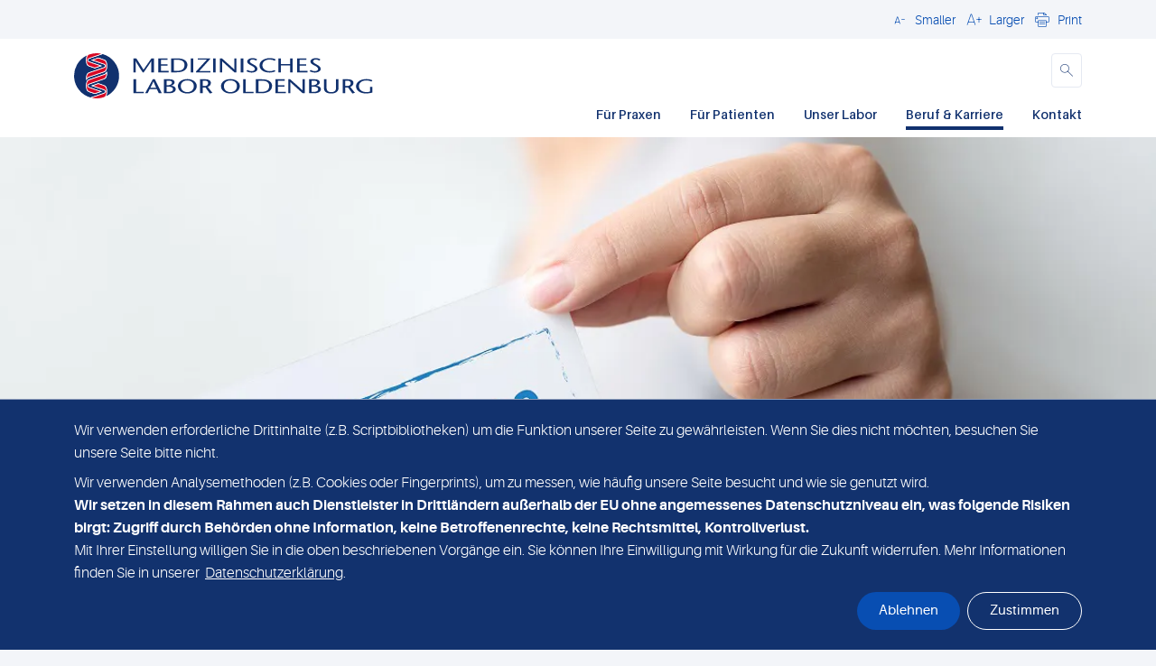

--- FILE ---
content_type: text/html; charset=utf-8
request_url: https://www.medlab-oldenburg.de/beruf-karriere/stellenangebote/
body_size: 45928
content:


<!DOCTYPE html>

<html lang="de">

<head>
    

<title>Stellenangebote | Medizinisches Labor Oldenburg</title>

<link rel="preload" as="font" type="font/woff2" crossorigin href="/fonts/glyphicons-halflings-regular.woff2" />
<meta http-equiv="Content-type" content="text/html;charset=UTF-8" />
<meta http-equiv="X-UA-Compatible" content="IE=Edge,chrome=1" />
<meta name="description" content="" />
<meta name="viewport" content="user-scalable=0, width=device-width, initial-scale=1.0, minimum-scale=1.0, maximum-scale=1.0" />

    <link rel="shortcut icon" href="/favicon/favicon.ico" />
    <link rel="apple-touch-icon" href="/favicon/favicon.ico" />

<script integrity="sha384-1H217gwSVyLSIfaLxHbE7dRb3v4mYCKbpQvzx0cegeju1MVsGrX5xXxAvs/HgeFs" crossorigin="anonymous" src="https://code.jquery.com/jquery-3.7.1.min.js"></script>
<link rel="stylesheet" type="text/css" href="/css/dist/frontend.bundle5.min.css" />





<style type="text/css" media="screen">
    .header-logo
    {
        height: 30px;
        max-height: 30px;
        min-height: 30px;
    }
    @media (min-width: 360px)
    {
        .header-logo
        {
            height: 30px;
            max-height: 30px;
            min-height: 30px;
        }
    }
    @media (min-width: 1024px)
    {
        .header-logo
        {
            height: 50px;
            max-height: 50px;
            min-height: 50px;
        }
    }
</style>




    

</head>

<body class="sgwp-body-wrapper
         
         
         
        " id="29550" parent="29547" root="28624">

    <div class="header-search-overlay-bg"></div>


    <div class="wrapper sh-page">


<div class="header-wrapper">

    <header class="header">

        <a href="#main-content" class="skip-main-content">Skip to main content</a>

        

<div id="header-search-overlay" class="header-search-overlay" aria-hidden="true">
    <div class="container header-form-container">
<form action="/beruf-karriere/stellenangebote/" class="header-search-overlay-form" enctype="multipart/form-data" id="formdf8edcde3ae94400bc1890298a133c38" method="post">            <div class="header-search-overlay-field search-field">
                <div class="header-search-overlay-action-wrapper search-action cursor-pointer">
                    <button aria-label="submit" type="submit"></button>
                    <svg width="16" height="16" viewBox="0 0 16 16" fill="none" xmlns="http://www.w3.org/2000/svg">
                        <path d="M14.7321 14.7237C14.8188 14.6372 14.8875 14.5344 14.9344 14.4213C14.9813 14.3082 15.0055 14.1869 15.0055 14.0645C15.0055 13.942 14.9813 13.8208 14.9344 13.7077C14.8875 13.5946 14.8188 13.4918 14.7321 13.4053L10.814 9.49016C10.7645 9.44008 10.7334 9.37474 10.7257 9.30475C10.718 9.23475 10.7343 9.16422 10.7717 9.1046C11.4635 8.00291 11.7252 6.68498 11.5068 5.40257C11.2883 4.12016 10.6051 2.96317 9.58764 2.15261C8.57016 1.34206 7.28972 0.934755 5.99093 1.00852C4.69215 1.08228 3.46606 1.63194 2.54689 2.55249C1.62771 3.47303 1.07989 4.69995 1.00807 5.99884C0.936256 7.29773 1.34547 8.57756 2.15755 9.59383C2.96963 10.6101 4.12765 11.2916 5.41038 11.5081C6.69312 11.7246 8.01066 11.4609 9.1113 10.7675C9.17099 10.73 9.24165 10.7138 9.31171 10.7217C9.38177 10.7297 9.44705 10.7611 9.49687 10.811L13.415 14.7262C13.5014 14.813 13.6042 14.8818 13.7173 14.9288C13.8304 14.9758 13.9517 15 14.0742 15C14.1967 15 14.318 14.9758 14.4311 14.9288C14.5442 14.8818 14.6469 14.813 14.7334 14.7262L14.7321 14.7237ZM2.87884 6.29371C2.87884 5.61723 3.07944 4.95595 3.45527 4.39348C3.8311 3.83101 4.36529 3.39262 4.99027 3.13374C5.61525 2.87486 6.30297 2.80713 6.96644 2.9391C7.62992 3.07108 8.23937 3.39683 8.71771 3.87517C9.19605 4.35352 9.5218 4.96296 9.65378 5.62644C9.78575 6.28992 9.71802 6.97763 9.45914 7.60261C9.20027 8.2276 8.76187 8.76178 8.1994 9.13761C7.63693 9.51344 6.97565 9.71404 6.29917 9.71404C5.39225 9.71338 4.52266 9.35281 3.88136 8.71152C3.24007 8.07023 2.8795 7.20064 2.87884 6.29371Z"/>
                    </svg>
                </div>
                <input type="text"
                       placeholder="Search"
                       id="keyword"
                       name="keyword"
                       title="Search keyword"
                       data-enabled="true"
                       data-searchResultsPage="/search-results/"
                       data-rootid="28624"
                       class="search-input"/>

                <div class="search-clear">
                    <svg width="16" height="16" viewBox="0 0 16 16" fill="none" xmlns="http://www.w3.org/2000/svg">
                        <path d="M9.36399 8.02657C9.34403 8.00666 9.3282 7.98302 9.3174 7.95698C9.30659 7.93095 9.30103 7.90304 9.30103 7.87485C9.30103 7.84667 9.30659 7.81876 9.3174 7.79273C9.3282 7.76669 9.34403 7.74305 9.36399 7.72314L12.6135 4.47368C12.6953 4.39461 12.7606 4.30003 12.8055 4.19545C12.8505 4.09088 12.8741 3.9784 12.8751 3.86459C12.8761 3.75078 12.8544 3.63791 12.8113 3.53257C12.7682 3.42723 12.7046 3.33153 12.6241 3.25105C12.5436 3.17057 12.4479 3.10693 12.3426 3.06383C12.2372 3.02073 12.1243 2.99904 12.0105 3.00003C11.8967 3.00102 11.7843 3.02467 11.6797 3.06959C11.5751 3.11451 11.4805 3.17981 11.4015 3.26168L8.15199 6.51114C8.13208 6.5311 8.10844 6.54693 8.0824 6.55773C8.05637 6.56853 8.02846 6.57409 8.00027 6.57409C7.97209 6.57409 7.94418 6.56853 7.91814 6.55773C7.89211 6.54693 7.86846 6.5311 7.84856 6.51114L4.59909 3.26168C4.43744 3.10554 4.22092 3.01914 3.99618 3.0211C3.77144 3.02305 3.55646 3.1132 3.39754 3.27212C3.23861 3.43104 3.14847 3.64602 3.14652 3.87076C3.14456 4.0955 3.23096 4.31202 3.38709 4.47368L6.63656 7.72314C6.65651 7.74305 6.67235 7.76669 6.68315 7.79273C6.69395 7.81876 6.69951 7.84667 6.69951 7.87485C6.69951 7.90304 6.69395 7.93095 6.68315 7.95698C6.67235 7.98302 6.65651 8.00666 6.63656 8.02657L3.38709 11.276C3.23096 11.4377 3.14456 11.6542 3.14652 11.8789C3.14847 12.1037 3.23861 12.3187 3.39754 12.4776C3.55646 12.6365 3.77144 12.7267 3.99618 12.7286C4.22092 12.7306 4.43744 12.6442 4.59909 12.488L7.84856 9.23857C7.86846 9.21861 7.89211 9.20278 7.91814 9.19198C7.94418 9.18118 7.97209 9.17561 8.00027 9.17561C8.02846 9.17561 8.05637 9.18118 8.0824 9.19198C8.10844 9.20278 8.13208 9.21861 8.15199 9.23857L11.4015 12.488C11.5631 12.6442 11.7796 12.7306 12.0044 12.7286C12.2291 12.7267 12.4441 12.6365 12.603 12.4776C12.7619 12.3187 12.8521 12.1037 12.854 11.8789C12.856 11.6542 12.7696 11.4377 12.6135 11.276L9.36399 8.02657Z"/>
                    </svg>
                </div>
            </div>
            <button class="header-search-overlay-close"
                    role="button"
                    aria-label="Close search"
                    aria-pressed="false"
                    aria-controls="header-search-overlay">
                Close
            </button>
<input name="__RequestVerificationToken" type="hidden" value="CfDJ8PpBk0pnWitPqZd-pxC4D5Cp8Ntmyz7_pzBKxbqjrFYdHEKHoTlxv7D1q4kf0E5V6BfjLAeLC-nnjS2RU-KMyDN0pX7v77N7nPv83wCh6rK1spDN5mmyqlmsuO3m5xDZVZCCiN1EvkWcw_e2oSpYSPU" /><input name="ufprt" type="hidden" value="CfDJ8PpBk0pnWitPqZd-pxC4D5BktdmWGPBnM-i7a9yZVk8OLGy2C4dZ7tqWM14al2-NmrQdLYLtMSYrOAGxs2ezRAtVtx66FWIL2o0NqCc3HzE0_LXkKyxUFVjvyER9Nf89QQUgzSLzRw1tkFrOiKiPHzkS9GUe9efudiLksPXHhSt1" /></form>    </div>
    <div class="container header-results-container">
        <div class="header-search-overlay-response-placeholder" data-status="loaded">
            <div class="row">
                <div class="col-12 header-search-overlay-response-left">
                    <div class="header-search-overlay-loader">
                        <div id="circularG">
                            <div id="circularG_1" class="circularG"></div>
                            <div id="circularG_2" class="circularG"></div>
                            <div id="circularG_3" class="circularG"></div>
                            <div id="circularG_4" class="circularG"></div>
                            <div id="circularG_5" class="circularG"></div>
                            <div id="circularG_6" class="circularG"></div>
                            <div id="circularG_7" class="circularG"></div>
                            <div id="circularG_8" class="circularG"></div>
                        </div>
                    </div>
                    <div class="header-search-overlay-results-container">
                    </div>
                </div>
            </div>
        </div>
    </div>
</div>

<script>
    document.addEventListener("DOMContentLoaded", function () {
        const form = document.querySelector(".header-search-overlay-form");
        const input = document.getElementById("keyword");

        if (form && input){
            form.addEventListener("submit", function (event) {
                event.preventDefault();
                const resultsPage = input.dataset.searchresultspage;
                if (resultsPage) {
                    const keyword = (input.value ?? "").trim();
                    window.location.href = `${resultsPage}?q=${encodeURIComponent(keyword)}`;
                }
            });
        }
    });
</script>

        <div class="js-hide-on-search">

            


            <div class="top-bar d-none d-md-block">
                <div class="container">
                    <div class="top-bar-row">
                        <div class="top-bar-text">
                            

                        </div>

                        <div class="top-bar-controls contols d-none d-md-flex align-items-center">
                            
                            
<div class="language-switcher-wrapper align-items-center">

    <div id="language-switcher-dropdown" class="language-switcher-dropdown hide">
    </div>
</div>

                            <a href="#" onclick="header.decrease()" role="button" aria-label="Decrease Font Size" tabindex="0"><i class="icon icon_font-reduce"></i><span>Smaller</span></a>
                            <a href="#" onclick="header.increase()" role="button" aria-label="Increase Font Size" tabindex="0"><i class="icon icon_font-increase"></i><span>Larger</span></a>


                            <a href="#" onclick="print()" role="button" aria-label="Print" tabindex="0"><i class="icon icon_print"></i><span>Print</span></a>



                        </div>
                    </div>
                </div>
            </div>
            


<div class="main-nav">

    <div class="container">

        <div class="logo pull-left">
            <a href="/">
                <img alt="Medizinisches Labor Oldenburg logo" title="Medizinisches Labor Oldenburg" height="30" src="/media/9909/mlo_primary_2-line_no-tagline_rgb_fulcol.svg" class="header-logo d-sm-none" id="small-screen-logo" />
                <img alt="Medizinisches Labor Oldenburg logo" title="Medizinisches Labor Oldenburg" height="30" src="/media/9909/mlo_primary_2-line_no-tagline_rgb_fulcol.svg" class="header-logo d-none d-sm-inline-block d-md-none" id="mobi-logo" />
                <img alt="Medizinisches Labor Oldenburg logo" title="Medizinisches Labor Oldenburg" height="50" src="/media/9909/mlo_primary_2-line_no-tagline_rgb_fulcol.svg" class="header-logo d-none d-md-inline-block" id="dtop-logo" />
            </a>
        </div>

        <div class="buttons pull-right">
                    <a role="button" aria-label="Search" aria-pressed="false" aria-controls="header-search-overlay" class="header-icon header-icon-search js-header-search-trigger">
                        <i class="icon icon_search d-none d-md-inline-block"></i>
                        <svg class="d-inline-block d-md-none" width="16" height="16" viewBox="0 0 16 16" fill="none" xmlns="http://www.w3.org/2000/svg">
                            <path d="M14.7321 14.7237C14.8188 14.6372 14.8875 14.5344 14.9344 14.4213C14.9813 14.3082 15.0055 14.1869 15.0055 14.0645C15.0055 13.942 14.9813 13.8208 14.9344 13.7077C14.8875 13.5946 14.8188 13.4918 14.7321 13.4053L10.814 9.49016C10.7645 9.44008 10.7334 9.37474 10.7257 9.30475C10.718 9.23475 10.7343 9.16422 10.7717 9.1046C11.4635 8.00291 11.7252 6.68498 11.5068 5.40257C11.2883 4.12016 10.6051 2.96317 9.58764 2.15261C8.57016 1.34206 7.28972 0.934755 5.99093 1.00852C4.69215 1.08228 3.46606 1.63194 2.54689 2.55249C1.62771 3.47303 1.07989 4.69995 1.00807 5.99884C0.936256 7.29773 1.34547 8.57756 2.15755 9.59383C2.96963 10.6101 4.12765 11.2916 5.41038 11.5081C6.69312 11.7246 8.01066 11.4609 9.1113 10.7675C9.17099 10.73 9.24165 10.7138 9.31171 10.7217C9.38177 10.7297 9.44705 10.7611 9.49687 10.811L13.415 14.7262C13.5014 14.813 13.6042 14.8818 13.7173 14.9288C13.8304 14.9758 13.9517 15 14.0742 15C14.1967 15 14.318 14.9758 14.4311 14.9288C14.5442 14.8818 14.6469 14.813 14.7334 14.7262L14.7321 14.7237ZM2.87884 6.29371C2.87884 5.61723 3.07944 4.95595 3.45527 4.39348C3.8311 3.83101 4.36529 3.39262 4.99027 3.13374C5.61525 2.87486 6.30297 2.80713 6.96644 2.9391C7.62992 3.07108 8.23937 3.39683 8.71771 3.87517C9.19605 4.35352 9.5218 4.96296 9.65378 5.62644C9.78575 6.28992 9.71802 6.97763 9.45914 7.60261C9.20027 8.2276 8.76187 8.76178 8.1994 9.13761C7.63693 9.51344 6.97565 9.71404 6.29917 9.71404C5.39225 9.71338 4.52266 9.35281 3.88136 8.71152C3.24007 8.07023 2.8795 7.20064 2.87884 6.29371Z" />
                        </svg>
                    </a>
            <a href="javascript:;" class="mobile-menu-open" title="menu"><i aria-label="menu" class="icon icon_menu"></i><br />MENU</a>
        </div>

        <div class="clear"></div>


        <div id="language-switcher-dropdown-mobile-container" class="language-switcher-dropdown-mobile-container hide">
            <div class="language-switcher-dropdown-mobile">
            </div>
        </div>

        

    <nav aria-label="Main Navigation" class="d-none d-md-block">
       <div class="pull-right desktop-menu-more" style=""><a aria-label=""><i class="icon icon_menu-dots"></i></a></div>

       <ul>
            <li class="dropdown">
                    <a href="/fuer-praxen/" target="_self" class=" active">F&#xFC;r Praxen</a>


        <ul class="menu">
                <li>
                     <a href="https://analysenverzeichnis.medlab-oldenburg.de/" target="_blank">Analysenverzeichnis</a>
        <ul class="menu">
        </ul>
                </li>
                <li>
                     <a href="/fuer-praxen/praeanalytik/" target="_self">Pr&#xE4;analytik</a>
        <ul class="menu">
        </ul>
                </li>
                <li>
                     <a href="/fuer-praxen/mikrobiologie/" target="_self">Mikrobiologie</a>
        <ul class="menu">
        </ul>
                </li>
                <li>
                     <a href="/fuer-praxen/laboraerztliche-beratung/" target="_self">Labor&#xE4;rztliche Beratung</a>
        <ul class="menu">
        </ul>
                </li>
                <li>
                     <a href="/fuer-praxen/aussendienst/" target="_self">Au&#xDF;endienst</a>
        <ul class="menu">
        </ul>
                </li>
                <li>
                     <a href="/fuer-praxen/fahrdienst/" target="_self">Fahrdienst</a>
        <ul class="menu">
        </ul>
                </li>
                <li>
                     <a href="/fuer-praxen/anforderungsformulare/" target="_self">Anforderungsformulare</a>
        <ul class="menu">
        </ul>
                </li>
                <li>
                     <a href="/fuer-praxen/starnet-labor-und-teamviewer/" target="_self">star.net&#xAE; Labor und Teamviewer</a>
        <ul class="menu">
        </ul>
                </li>
                <li>
                     <a href="/fuer-praxen/fortbildungen/" target="_self">Fortbildungen</a>
        <ul class="menu">
        </ul>
                </li>
                <li>
                     <a href="/fuer-praxen/versandmaterial/" target="_self">Versandmaterial</a>
        <ul class="menu">
        </ul>
                </li>
        </ul>

            </li>
            <li class="dropdown">
                    <a href="/fuer-patienten/" target="_self" class=" active">F&#xFC;r Patienten</a>


        <ul class="menu">
                <li>
                     <a href="/fuer-patienten/mein-direktlabor/" target="_self">Mein Direktlabor</a>
        <ul class="menu">
        </ul>
                </li>
                <li>
                     <a href="https://starnet.mvzol.de/r2c/" target="_blank">Befundabruf</a>
        <ul class="menu">
        </ul>
                </li>
        </ul>

            </li>
            <li class="dropdown">
                    <a href="/unser-labor/" target="_self" class=" active">Unser Labor</a>


        <ul class="menu">
                <li>
                     <a href="/unser-labor/unsere-aerzte/" target="_self">Unsere &#xC4;rzte</a>
        <ul class="menu">
        </ul>
                </li>
                <li>
                     <a href="/unser-labor/qualitaetsmanagement/" target="_self">Qualit&#xE4;tsmanagement</a>
        <ul class="menu">
        </ul>
                </li>
                <li>
                     <a href="/unser-labor/beschwerdemanagement/" target="_self">Beschwerdemanagement</a>
        <ul class="menu">
        </ul>
                </li>
                <li>
                     <a href="/unser-labor/fachinformationen/" target="_self">Fachinformationen</a>
        <ul class="menu">
        </ul>
                </li>
                <li>
                     <a href="/unser-labor/aktuelles/" target="_self">Aktuelles</a>
        <ul class="menu">
        </ul>
                </li>
                <li>
                     <a href="/unser-labor/newsletter/" target="_self">Newsletter</a>
        <ul class="menu">
        </ul>
                </li>
        </ul>

            </li>
            <li class="dropdown  active">
                    <a href="/beruf-karriere/" target="_self" class=" active">Beruf &amp; Karriere</a>


        <ul class="menu">
                <li>
                     <a href="/beruf-karriere/berufsbilder/" target="_self">Berufsbilder</a>
        <ul class="menu">
        </ul>
                </li>
                <li>
                     <a href="/beruf-karriere/bewerberlounge/" target="_self">Bewerberlounge</a>
        <ul class="menu">
        </ul>
                </li>
                <li>
                     <a class="active" href="/beruf-karriere/stellenangebote/" target="_self">Stellenangebote</a>
        <ul class="menu">
        </ul>
                </li>
                <li>
                     <a href="/beruf-karriere/ueber-oldenburg/" target="_self">&#xDC;ber Oldenburg</a>
        <ul class="menu">
        </ul>
                </li>
        </ul>

            </li>
            <li class="dropdown">
                    <a href="/kontakt/" target="_self" class=" active">Kontakt</a>
            </li>
       </ul>
    </nav>
    <div class="clear"></div>

<div class="mobile-menu">
    <div class="overlay">

    </div>
    <div class="menu">
        <div class="mobile-menu-header">
            <ul class="mobile-menu-quickitems">
                <li class="w-decrease-item">
                    <a class="w-decrease"
                       role="button"
                       aria-label="Decrease Font Size"
                       tabindex="0"
                       onclick="header.decrease();"
                       href="javascript:;">
                        <span class="sh-icon sh-icon-smallertext"></span>
                    </a>
                </li>
                <li class="w-increase-item">
                    <a class="w-increase"
                       role="button"
                       aria-label="Increase Font Size"
                       tabindex="0"
                       onclick="header.increase();"
                       href="javascript:;">
                        <span class="sh-icon sh-icon-largertext"></span>
                    </a>
                </li>
            </ul>
            <a class="close-menu" aria-label="Close menu" href="javascript:;">Close</a>
        </div>
        <div class="clear"></div>
        <ul data-level="0">
                <li class=" w-has-children">                   
                    <a href="/fuer-praxen/" title="F&#xFC;r Praxen" target="_self">
                        <div>F&#xFC;r Praxen</div>
                            <i class="icon icon_dropdown-open toggle-menu" role="button" aria-controls="w-mobile-menu-0" aria-pressed="false" aria-label="Open sub menu" title="Open sub menu"></i>
                    </a>
            <ul data-level="1" id="w-mobile-menu-1">
                    <li class="">
                        <a href="https://analysenverzeichnis.medlab-oldenburg.de/" title="Analysenverzeichnis" target="_blank">
                            <div style="padding-left: 10px;">Analysenverzeichnis</div>
                        </a>
                    </li>
                    <li class="">
                        <a href="/fuer-praxen/praeanalytik/" title="Pr&#xE4;analytik" target="_self">
                            <div style="padding-left: 10px;">Pr&#xE4;analytik</div>
                        </a>
                    </li>
                    <li class="">
                        <a href="/fuer-praxen/mikrobiologie/" title="Mikrobiologie" target="_self">
                            <div style="padding-left: 10px;">Mikrobiologie</div>
                        </a>
                    </li>
                    <li class="">
                        <a href="/fuer-praxen/laboraerztliche-beratung/" title="Labor&#xE4;rztliche Beratung" target="_self">
                            <div style="padding-left: 10px;">Labor&#xE4;rztliche Beratung</div>
                        </a>
                    </li>
                    <li class="">
                        <a href="/fuer-praxen/aussendienst/" title="Au&#xDF;endienst" target="_self">
                            <div style="padding-left: 10px;">Au&#xDF;endienst</div>
                        </a>
                    </li>
                    <li class="">
                        <a href="/fuer-praxen/fahrdienst/" title="Fahrdienst" target="_self">
                            <div style="padding-left: 10px;">Fahrdienst</div>
                        </a>
                    </li>
                    <li class="">
                        <a href="/fuer-praxen/anforderungsformulare/" title="Anforderungsformulare" target="_self">
                            <div style="padding-left: 10px;">Anforderungsformulare</div>
                        </a>
                    </li>
                    <li class="">
                        <a href="/fuer-praxen/starnet-labor-und-teamviewer/" title="star.net&#xAE; Labor und Teamviewer" target="_self">
                            <div style="padding-left: 10px;">star.net&#xAE; Labor und Teamviewer</div>
                        </a>
                    </li>
                    <li class="">
                        <a href="/fuer-praxen/fortbildungen/" title="Fortbildungen" target="_self">
                            <div style="padding-left: 10px;">Fortbildungen</div>
                        </a>
                    </li>
                    <li class="">
                        <a href="/fuer-praxen/versandmaterial/" title="Versandmaterial" target="_self">
                            <div style="padding-left: 10px;">Versandmaterial</div>
                        </a>
                    </li>
            </ul>
                </li>
                <li class=" w-has-children">                   
                    <a href="/fuer-patienten/" title="F&#xFC;r Patienten" target="_self">
                        <div>F&#xFC;r Patienten</div>
                            <i class="icon icon_dropdown-open toggle-menu" role="button" aria-controls="w-mobile-menu-0" aria-pressed="false" aria-label="Open sub menu" title="Open sub menu"></i>
                    </a>
            <ul data-level="1" id="w-mobile-menu-1">
                    <li class="">
                        <a href="/fuer-patienten/mein-direktlabor/" title="Mein Direktlabor" target="_self">
                            <div style="padding-left: 10px;">Mein Direktlabor</div>
                        </a>
                    </li>
                    <li class="">
                        <a href="https://starnet.mvzol.de/r2c/" title="Befundabruf" target="_blank">
                            <div style="padding-left: 10px;">Befundabruf</div>
                        </a>
                    </li>
            </ul>
                </li>
                <li class=" w-has-children">                   
                    <a href="/unser-labor/" title="Unser Labor" target="_self">
                        <div>Unser Labor</div>
                            <i class="icon icon_dropdown-open toggle-menu" role="button" aria-controls="w-mobile-menu-0" aria-pressed="false" aria-label="Open sub menu" title="Open sub menu"></i>
                    </a>
            <ul data-level="1" id="w-mobile-menu-1">
                    <li class="">
                        <a href="/unser-labor/unsere-aerzte/" title="Unsere &#xC4;rzte" target="_self">
                            <div style="padding-left: 10px;">Unsere &#xC4;rzte</div>
                        </a>
                    </li>
                    <li class="">
                        <a href="/unser-labor/qualitaetsmanagement/" title="Qualit&#xE4;tsmanagement" target="_self">
                            <div style="padding-left: 10px;">Qualit&#xE4;tsmanagement</div>
                        </a>
                    </li>
                    <li class="">
                        <a href="/unser-labor/beschwerdemanagement/" title="Beschwerdemanagement" target="_self">
                            <div style="padding-left: 10px;">Beschwerdemanagement</div>
                        </a>
                    </li>
                    <li class="">
                        <a href="/unser-labor/fachinformationen/" title="Fachinformationen" target="_self">
                            <div style="padding-left: 10px;">Fachinformationen</div>
                        </a>
                    </li>
                    <li class="">
                        <a href="/unser-labor/aktuelles/" title="Aktuelles" target="_self">
                            <div style="padding-left: 10px;">Aktuelles</div>
                        </a>
                    </li>
                    <li class="">
                        <a href="/unser-labor/newsletter/" title="Newsletter" target="_self">
                            <div style="padding-left: 10px;">Newsletter</div>
                        </a>
                    </li>
            </ul>
                </li>
                <li class="active open w-has-children">                   
                    <a href="/beruf-karriere/" title="Beruf &amp; Karriere" target="_self">
                        <div>Beruf &amp; Karriere</div>
                            <i class="icon icon_dropdown-open toggle-menu" role="button" aria-controls="w-mobile-menu-0" aria-pressed="false" aria-label="Open sub menu" title="Open sub menu"></i>
                    </a>
            <ul data-level="1" id="w-mobile-menu-1">
                    <li class="">
                        <a href="/beruf-karriere/berufsbilder/" title="Berufsbilder" target="_self">
                            <div style="padding-left: 10px;">Berufsbilder</div>
                        </a>
                    </li>
                    <li class="">
                        <a href="/beruf-karriere/bewerberlounge/" title="Bewerberlounge" target="_self">
                            <div style="padding-left: 10px;">Bewerberlounge</div>
                        </a>
                    </li>
                    <li class="active open">
                        <a href="/beruf-karriere/stellenangebote/" title="Stellenangebote" target="_self">
                            <div style="padding-left: 10px;">Stellenangebote</div>
                        </a>
                    </li>
                    <li class="">
                        <a href="/beruf-karriere/ueber-oldenburg/" title="&#xDC;ber Oldenburg" target="_self">
                            <div style="padding-left: 10px;">&#xDC;ber Oldenburg</div>
                        </a>
                    </li>
            </ul>
                </li>
                <li class="">                   
                    <a href="/kontakt/" title="Kontakt" target="_self">
                        <div>Kontakt</div>
                    </a>
                </li>
            <li class="mobileLogoutButton">
            </li>
        </ul>
    </div>
</div>


    </div>
</div>
            


        </div>
    </header>
    <a name="main" class="main-content-link"></a>
</div>
        <main>


    <section class="sgwp-gallery-wrapper
                    has-gradient">

        <div class="carousel
                slide
                carousel-fade
                sgwp-carousel-action"
             id="SgwpBackgroundCarousel-e6c4989a64a841eabe51b5044d10fe9a"
             data-bs-ride="carousel"
             data-bs-interval="5000"
             data-bs-pause="false">
            <div class="carousel-inner">
                    <div data-bs-interval="5000"
                         class="carousel-item
                                sgwp-gallery-carousel-item
                                w-no-heading w-no-sub-heading w-no-summary w-no-link w-no-content 
                                active">
                        <div class="cycle-slide-img">
                                <picture>
                                    <source srcset="/media/11601/stellenangebote_bearbeitet3.jpg?format=webp&amp;quality=80&amp;v=1d77ee7f9dffc30" type="image/webp" media="(min-width: 1200px)" />
                                    <source srcset="/media/11601/stellenangebote_bearbeitet3.jpg?width=1920&amp;height=985&amp;v=1d77ee7f9dffc30" media="(min-width: 1200px)" />
                                    <source srcset="/media/11601/stellenangebote_bearbeitet3.jpg?format=webp&amp;quality=80&amp;v=1d77ee7f9dffc30" type="image/webp" media="(min-width: 992px)" />
                                    <source srcset="/media/11601/stellenangebote_bearbeitet3.jpg?width=1200&amp;height=975&amp;v=1d77ee7f9dffc30" media="(min-width: 992px)" />
                                    <source srcset="/media/11601/stellenangebote_bearbeitet3.jpg?format=webp&amp;quality=80&amp;v=1d77ee7f9dffc30" type="image/webp" media="(min-width: 574px)" />
                                    <source srcset="/media/11601/stellenangebote_bearbeitet3.jpg?width=1024&amp;height=975&amp;v=1d77ee7f9dffc30" media="(min-width: 574px)" />
                                    <source srcset="/media/11601/stellenangebote_bearbeitet3.jpg?format=webp&amp;quality=80&amp;v=1d77ee7f9dffc30" type="image/webp" />
                                    <img src="/media/11601/stellenangebote_bearbeitet3.jpg?width=768&amp;height=520&amp;v=1d77ee7f9dffc30" alt="Stellenangebote" />
                                </picture>
                        </div>

                    </div>
            </div>

            <div class="cycle-controls sgwp-desktop-carousel-control
                         w-single-slide
                        ">
                <div class="sgwp-carousel-pagination">
                    <button class="sgwp-carousel-play"
                            aria-pressed="true"
                            aria-label="Play / pause carousel"></button>

                    <!-- indicators -->
                    <div class="carousel-indicators sgwp-carousel-indicators">
                            <button data-bs-target="SgwpBackgroundCarousel-e6c4989a64a841eabe51b5044d10fe9a"
                                    data-bs-slide-to="0"
                                    class="active"
                                    aria-current="true"
                                    aria-label="Slide 1"></button>
                    </div>
                </div>
            </div>
        </div>
    </section>

            <div id="main-content">
                <div class="Content-Wrapper">
                    <div class="container sonic-container py-2 py-md-4">
                        


<!-- with SideMenu -->

    <div class="row">
        

 <div class="col-md-3 d-none d-md-block">
    <nav class="sidemenu" id="SideNavigation">
              <a href="/beruf-karriere/"
                   class="sidemenu-link is-header"
                   target="_self">Beruf & Karriere</a>
         <ul class="sidemenu-list" id="side-nav-sub-0">
                 <li class="sidemenu-list-item">
                    <div class="sidemenu-dropdown d-flex align-items-lg-stretch">
                        <a href="/beruf-karriere/berufsbilder/"
                           class="sidemenu-link"
                           target="_self">Berufsbilder</a>
                    </div>
                </li>
                 <li class="sidemenu-list-item">
                    <div class="sidemenu-dropdown d-flex align-items-lg-stretch">
                        <a href="/beruf-karriere/bewerberlounge/"
                           class="sidemenu-link"
                           target="_self">Bewerberlounge</a>
                    </div>
                </li>
                 <li class="sidemenu-list-item is-active open">
                    <div class="sidemenu-dropdown d-flex align-items-lg-stretch">
                        <a href="/beruf-karriere/stellenangebote/"
                           class="sidemenu-link is-active"
                           target="_self">Stellenangebote</a>
                    </div>
                </li>
                 <li class="sidemenu-list-item">
                    <div class="sidemenu-dropdown d-flex align-items-lg-stretch">
                        <a href="/beruf-karriere/ueber-oldenburg/"
                           class="sidemenu-link"
                           target="_self">Über Oldenburg</a>
                    </div>
                </li>
        </ul>
    </nav>      
 </div>


        <div class="col-md-9 col-12">


    <div class="umb-grid">
            <div class="row  Content1Column">


                    <div class="col-12">



<section class="rich-text-editor-module">
    <div class="rich-text-editor">
        <h1>Stellenangebote</h1>

<p>Wir sind stetig dabei, unser Labor in Oldenburg weiter auszubauen&nbsp;und seit 2020 steht eine gro&szlig;e r&auml;umliche Erweiterung an. Um unser Labor auch personell aufzustocken, suchen wir weitere engagierte und motivierte Mitarbeiter.&nbsp;Wenn Sie in einem innovativen medizinischen Labor interessante und verantwortungsvolle Aufgaben &uuml;bernehmen m&ouml;chten, freuen wir uns auf Ihre Bewerbung.</p>

<p>Unsere aktuellen Stellenangebote finden Sie hier:</p>

<p><span class="btn-custom-3"><a href="https://mvz-oldenburg.softgarden.io/de/vacancies" target="_blank">Zu den Jobangeboten</a></span></p>

    </div>
</section>                    </div>
            </div>
            <div class="row  Content1Column">


                    <div class="col-12">



<section class="rich-text-editor-module">
    <div class="rich-text-editor">
        <h1>Ihre Ansprechpartnerin</h1>
<p>Bei Rückfragen steht Ihnen Frau Franziska Haase aus der Personalabteilung sehr gerne für Fragen zur Verfügung:</p>
<p>Tel:&nbsp;0441&nbsp;36 14 08-16</p>
<p>Email&nbsp;<a alt="karriere@froreich-bioscientia.de" href="mailto:karriere@medlab-oldenburg.de" target="_self">karriere@medlab-oldenburg.de</a></p>
    </div>
</section>                    </div>
            </div>
            <div class="row  Content1Column">


                    <div class="col-12">



<section class="rich-text-editor-module">
    <div class="rich-text-editor">
        <h1 class="no-margin">Datenschutz</h1>

<p>&nbsp;</p>

<p>Wir verarbeiten Ihre personenbezogenen Daten gem&auml;&szlig; den geltenden datenschutzrechtlichen Bestimmungen auf Grundlage von &sect; 26 BDSG. Die Daten, die Sie uns im Rahmen Ihrer Online-Bewerbung preisgeben, verarbeiten wir ausschlie&szlig;lich f&uuml;r den Zweck der Bewerberauswahl. Eine Datenverarbeitung zu anderen Zwecken erfolgt nicht.</p>

<p>Sie selbst legen den Umfang der Daten fest, die Sie im Rahmen Ihrer Online-Bewerbung an uns &uuml;bermitteln m&ouml;chten. Online-Bewerbungen werden elektronisch an unsere Personalableitung &uuml;bertragen und dort schnellstm&ouml;glich bearbeitet. Die &Uuml;bertragung erfolgt verschl&uuml;sselt. Im Regelfall werden Bewerbungen an die Leiter der zust&auml;ndigen Fachabteilungen in unserem Haus weitergeleitet. Dar&uuml;ber hinaus findet eine Weitergabe Ihrer Daten nicht statt. Ihre Angaben werden in unserem Haus vertraulich behandelt. Bei erfolgloser Bewerbung werden Ihre Unterlagen nach Ablauf von 6 Monaten gel&ouml;scht.</p>

<p>Ihnen stehen ungeachtet dessen Ihre Betroffenenrechte (Auskunft, Berichtigung, L&ouml;schung) zu. Die zust&auml;ndige Aufsichtsbeh&ouml;rde ist der Hamburgische Beauftragte f&uuml;r Datenschutz und Informationsfreiheit. Bei Fragen zum Datenschutz beim Umgang mit Ihren Bewerberdaten k&ouml;nnen Sie sich jederzeit an uns oder unseren externen betrieblichen Datenschutzbeauftragten wenden.</p>

    </div>
</section>                    </div>
            </div>
    </div>
        <div>


        </div>
        </div>
    </div>



                    </div>
                </div>
            </div>
        </main>
    </div>

    <div class="footer-wrapper">

        

<footer class="w-footer">

        <div class="w-footer-main">
            <div class="container sonic-container">
                

<div class="w-footer-text">
    <div class="footer-row">
        <div class="footer-col">
                <h2>
                        <a href="/fuer-praxen/" target="_self">F&#xFC;r Praxen</a>
                </h2>
            <ul>
                                    <li class="rich-text-editor footer-rich-text-editor">
                                        <a href="/fuer-praxen/analysenverzeichnis/" target="_self"><p>Analysenverzeichnis</p>
</a>
                                    </li>
                                    <li class="rich-text-editor footer-rich-text-editor">
                                        <a href="/fuer-praxen/laboraerztliche-beratung/" target="_self"><p>Labor&auml;rztliche Beratung</p>
</a>
                                    </li>
                                    <li class="rich-text-editor footer-rich-text-editor">
                                        <a href="/fuer-praxen/fahrdienst/" target="_self"><p>Au&szlig;endienst</p>
</a>
                                    </li>
                                    <li class="rich-text-editor footer-rich-text-editor">
                                        <a href="/fuer-praxen/fahrdienst/" target="_self"><p>Fahrdienst</p>
</a>
                                    </li>
                                    <li class="rich-text-editor footer-rich-text-editor">
                                        <a href="/fuer-praxen/anforderungsformulare/" target="_self"><p>Anforderungsformulare</p>
</a>
                                    </li>
                                    <li class="rich-text-editor footer-rich-text-editor">
                                        <a href="/fuer-praxen/starnet-labor-und-teamviewer/" target="_self"><p>star.net&reg; Labor</p>
</a>
                                    </li>
                                    <li class="rich-text-editor footer-rich-text-editor">
                                        <a href="/fuer-praxen/fortbildungen/" target="_self"><p>Fortbildungen</p>
</a>
                                    </li>
            </ul>
        </div>
        <div class="footer-col">
                <h2>
                        <a href="/fuer-patienten/" target="_self">F&#xFC;r Patienten</a>
                </h2>
            <ul>
                                    <li class="rich-text-editor footer-rich-text-editor">
                                        <a href="/fuer-patienten/mein-direktlabor/" target="_self"><p>Mein Direktlabor</p>
</a>
                                    </li>
                                    <li class="rich-text-editor footer-rich-text-editor" x-ms-format-detection="none"><p>IGeL Leistungen</p>
</li>
            </ul>
        </div>
        <div class="footer-col">
                <h2>
                        <a href="/unser-labor/" target="_self">Unser Labor</a>
                </h2>
            <ul>
                                    <li class="rich-text-editor footer-rich-text-editor">
                                        <a href="/unser-labor/unsere-aerzte/" target="_self"><p>Unsere &Auml;rzte</p>
</a>
                                    </li>
                                    <li class="rich-text-editor footer-rich-text-editor">
                                        <a href="/unser-labor/qualitaetsmanagement/" target="_self"><p>Qualit&auml;tsmanagement</p>
</a>
                                    </li>
                                    <li class="rich-text-editor footer-rich-text-editor">
                                        <a href="/beruf-karriere/" target="_self"><p>Beruf &amp; Karriere</p>
</a>
                                    </li>
                                    <li class="rich-text-editor footer-rich-text-editor">
                                        <a href="/unser-labor/aktuelles/" target="_self"><p>Aktuelles</p>
</a>
                                    </li>
                                    <li class="rich-text-editor footer-rich-text-editor">
                                        <a href="/unser-labor/newsletter/" target="_self"><p>Newsletter</p>
</a>
                                    </li>
            </ul>
        </div>
        <div class="footer-col">
                <h2>
                        <a href="/kontakt/" target="_self">Kontakt</a>
                </h2>
            <ul>
                                    <li class="rich-text-editor footer-rich-text-editor">
                                        <a href="/impressum/" target="_self"><p>Impressum</p>
</a>
                                    </li>
                                    <li class="rich-text-editor footer-rich-text-editor">
                                        <a href="/datenschutz/" target="_self"><p>Datenschutz</p>
</a>
                                    </li>
            </ul>
        </div>
    </div>
</div>
            </div>
        </div>
        <div class="w-footer-bottom">
            <div class="container sonic-container">
                <div class="row">
                    <div class="col-12">
                        <span class="w-copyright">
                            &copy; Medizinisches Labor Oldenburg, Koppelstr. 7, 26135 Oldenburg 2026
                        </span>
                    </div>
                </div>
            </div>
        </div>
</footer>
    </div>



<div class="cookie-consent" style="display:none;">
    <div class="container sonic-container">
        <div class="row">
            <div class="col-12">
                <div class="cookie-consent-container">
                    <div class="cookie-consent-message">


<div class="rich-text-editor">
    <p>Wir verwenden erforderliche Drittinhalte (z.B. Scriptbibliotheken) um die Funktion unserer Seite zu gewährleisten. Wenn Sie dies nicht möchten, besuchen Sie unsere Seite bitte nicht.&nbsp;</p>
<p>Wir verwenden Analysemethoden (z.B. Cookies oder Fingerprints), um zu messen, wie häufig unsere Seite besucht und wie sie genutzt wird.&nbsp; &nbsp; <br><strong>Wir setzen in diesem Rahmen auch Dienstleister in Drittländern außerhalb der EU ohne angemessenes Datenschutzniveau ein, was folgende Risiken birgt: Zugriff durch Behörden ohne Information, keine Betroffenenrechte, keine Rechtsmittel, Kontrollverlust.<br></strong><span style="line-height: 1;">Mit Ihrer Einstellung willigen Sie in die oben beschriebenen Vorgänge ein. Sie können Ihre Einwilligung mit Wirkung für die Zukunft widerrufen. Mehr Informationen finden Sie in unserer&nbsp;</span><span style="font-size: 16px;"><span style="font-family: aileronlight;"> <a data-id="" href="/datenschutz/" target="_self" title="Datenschutz">Datenschutzerklärung</a><span style="line-height: 1;">.</span></span></span></p>
</div>                    </div>
                    <div class="cookie-consent-actions">
                            <button id="dismissCookies" class="button">Ablehnen</button>
                            <button id="acceptCookies" duration=24 class="button is-outlined">Zustimmen</button>
                    </div>
                </div>
            </div>
        </div>
    </div>
</div>
    
    <div class="floating-controls">        
        <a id="back-to-top" href="#" class="back-to-top-btn" role="button"
           aria-label="Click to return on the top page"> 
            <i class="icon sh-icon-thick-arrow-up"></i>
        </a>        
    </div>




<script integrity="sha512-WMEKGZ7L5LWgaPeJtw9MBM4i5w5OSBlSjTjCtSnvFJGSVD26gE5+Td12qN5pvWXhuWaWcVwF++F7aqu9cvqP0A==" crossorigin="anonymous" src="https://cdnjs.cloudflare.com/ajax/libs/jquery-validate/1.20.0/jquery.validate.min.js"></script>
<script integrity="sha512-xq+Vm8jC94ynOikewaQXMEkJIOBp7iArs3IhFWSWdRT3Pq8wFz46p+ZDFAR7kHnSFf+zUv52B3prRYnbDRdgog==" crossorigin="anonymous" src="https://cdnjs.cloudflare.com/ajax/libs/jquery-validation-unobtrusive/4.0.0/jquery.validate.unobtrusive.min.js"></script>

<script src="/vendor/jquery/jquery.reject.js"></script>
<script src="/vendor/third-party/arrow.formula.js"></script>
<script src="/vendor/bootstrap-5.3.8/dist/js/bootstrap.bundle.min.js"></script>
<script src="/vendor/third-party/bootstrap-table.js"></script>
<script src="/vendor/jquery/jquery.mark.min.js"></script>

<script src="/js/header.js"></script>
<script src="/js/breadcrumbs.js"></script>
<script src="/js/carousel.js"></script>
<script src="/js/accordionHeight.js"></script>
<script src="/js/sidenav.js"></script>
<script src="/js/cookies.js"></script>
<script src="/js/rte-anchor.js"></script>
<script src="/js/rte-accordion.js"></script>
<script src="/js/rte-modal.js"></script>
<script src="/js/site.js"></script>





<link rel="stylesheet" type="text/css" href="/vendor/jquery/jquery.reject.css" />
<style type="text/css">




    
</style>
    



    

    <script src="/js/language-switcher.js"></script>
</body>

</html>

--- FILE ---
content_type: text/css
request_url: https://www.medlab-oldenburg.de/vendor/jquery/jquery.reject.css
body_size: 2202
content:
#jr_overlay {
	top: 0;
	left: 0;
	padding: 0;
	margin: 0;
	z-index: 2147483646;
	position: absolute;
}

#jr_wrap {
	position: absolute;
	width: 100%;
	z-index: 2147483647;
	padding: 0;
	margin: 0;
  top: 20px !important;
}

#jr_inner {
	font-family: 'aileronlight', Helvetica, Arial, sans-serif;
	font-size: 14px;
	background: #FFF;
	border: 1px solid #CCC;
	color: #4F4F4F;
	margin: 0 auto;
	height: auto;
	padding: 20px;
	position: relative;
	box-sizing: content-box;
}

#jr_header {
	display: block;
	color: #333;
	padding: 5px;
	padding-bottom: 0;
	margin: 0;
	font-family: Helvetica, Arial, sans-serif;
	font-weight: bold;
	font-size: 1.3em;
	margin-bottom: 0.5em;
}

#jr_inner p {
	padding: 5px;
	margin: 0;
	font-size: 16px;
}


#jr_inner h1 {
	font-family: aileronbold, Helvetica, Arial, sans-serif;
	font-size: 40px;
	color: #11316e;
	letter-spacing: -0.03em;
	line-height: 1.09;
}

#jr_inner h2 {
	margin-top: 15px;
	margin-bottom: 5px;
	color: #11316e;
	line-height: 1.35;
}

#jr_inner ul {
	list-style-image: none;
	list-style-position: outside;
	list-style-type: none;
	margin: 0;
	padding: 0;
}

#jr_inner ul li {
	cursor: pointer;
	float: left;
	width: 120px;
	height: 122px;
	margin: 15px 10px 30px 10px;
	padding: 0;
	text-align: center;
}

#jr_inner li a {
	
	font-size: 0.8em;
	text-decoration: none;
	padding: 0;
	margin: 0;
}

#jr_inner li a:hover {
	text-decoration: underline;
}

#jr_inner .jr_icon {
	width: 100px;
	height: 100px;
	margin: 1px auto;
	padding: 0;
	background: transparent no-repeat scroll left top;
	cursor: pointer;
}

#jr_close {
	clear: both;
	padding: 0;
	margin: 0;
}

/*#jr_close a {
    c
	display: block;
	width: auto;
	margin: 0;
	padding: 0;
    text-decoration: none;
}*/

#jr_close  .jr_closeButton{
	
	
}
.jr_bottomText {
        margin: 0 0 30px 0;
}

.jr_closeButton {
	display: inline-block;
	color: #fff;
	margin: 0;
	background-color: #11316e;
	padding: 10px 15px;
	font-size: 15px;
	font-family: 'aileronbold',Helvetica,Arial,sans-serif;
	text-align: right;
	border-radius: 3px;
}

.jr_closeButton:hover {
	background-color: #001f41;
}

.jr_closeButton a, .jr_closeButton a:visited, .jr_closeButton a:hover, .jr_closeButton a:active {
	color: #fff !important;
	text-decoration: none;
}

#jr_chrome,
#jr_firefox,
#jr_safari,
#jr_opera,
#jr_msie {
	background-image: url("/media/images/reject/background_browser.gif") !important;
}
	#jr_chrome .jr_icon {
		background-image: url("/media/images/reject/browser_chrome.gif") !important;
	}
	#jr_firefox .jr_icon {
		background-image: url("/media/images/reject/browser_firefox.gif") !important;
	}
	#jr_safari .jr_icon {
		background-image: url("/media/images/reject/browser_safari.gif") !important;
	}
	#jr_opera .jr_icon {
		background-image: url("/media/images/reject/browser_opera.gif") !important;
	}
	#jr_msie .jr_icon {
		background-image: url("/media/images/reject/browser_edge.gif") !important;
	}

--- FILE ---
content_type: text/javascript
request_url: https://www.medlab-oldenburg.de/js/language-switcher.js
body_size: 2129
content:
/**
 * Sets the preferred language via server-side endpoint
 * and redirects safely to the target URL.
 *
 * Automatically detects internal vs external URLs and handles cookies properly.
 *
 * @param {string} language - ISO code, e.g., 'en-US'
 * @param {string} returnUrl - Target URL to navigate to
 */
function setLanguageAndRedirect(language, returnUrl) {
    try {
        // Determine if URL is external
        const url = new URL(returnUrl, window.location.origin);
        const isExternal = url.origin !== window.location.origin;

        // Perform fetch only for same-origin URLs
        const fetchPromise = !isExternal
            ? fetch(`/LanguageSwitcher/SetPreferredLanguage?language=${encodeURIComponent(language)}&returnUrl=${encodeURIComponent(returnUrl)}`, {
                method: 'GET',
                credentials: 'same-origin'
            })
            : Promise.resolve(); // Skip fetch for external links

        fetchPromise
            .then(() => {
                if (isExternal) {
                    // Open external links in a new tab safely
                    window.open(returnUrl, '_blank', 'noopener,noreferrer');
                } else {
                    // Internal links: redirect
                    window.location.href = returnUrl;
                }
            })
            .catch(err => {
                console.error('Failed to set language cookie:', err);
                if (isExternal) {
                    window.open(returnUrl, '_blank', 'noopener,noreferrer');
                } else {
                    window.location.href = returnUrl;
                }
            });
    } catch (err) {
        console.error('Invalid URL provided to setLanguageAndRedirect:', returnUrl, err);
    }
}

function openLanguageSwitcher() {
    try {
        // open the switcher
        $('#language-switcher-dropdown').toggleClass('hide');
        $('#language-switcher-dropdown-mobile-container').toggleClass('hide');
    } catch (err) {
        console.error('Invalid URL provided to setLanguageAndRedirect:', returnUrl, err);
    }
}

const dropdownContainer = document.querySelector('.language-switcher-wrapper');
const dropdownButton = document.querySelector('.language-switcher-dropdown');
const dropdownContainerMobile = document.querySelector('.language-switcher-wrapper-mobile');
const dropdownButtonMobile = document.querySelector('.language-switcher-dropdown-mobile-container');

document.addEventListener('click', function (event) {
    if (!dropdownContainer.contains(event.target) && event.target !== dropdownButton) {
        $('#language-switcher-dropdown').addClass('hide');
    }
    if (!dropdownContainerMobile.contains(event.target) && event.target !== dropdownButtonMobile) {
        $('#language-switcher-dropdown-mobile-container').addClass('hide');
    }
});

--- FILE ---
content_type: image/svg+xml
request_url: https://www.medlab-oldenburg.de/media/9909/mlo_primary_2-line_no-tagline_rgb_fulcol.svg
body_size: 7365
content:
<svg id="MLO_Primary_2-line_No-tagline" xmlns="http://www.w3.org/2000/svg" viewBox="0 0 898.07 135.5"><defs><style>.cls-1{fill:#11316e;}.cls-2{fill:#fff;}.cls-3{fill:#d70825;}</style></defs><path class="cls-1" d="M442,98.45c0-11.73,11.95-20.94,28.27-20.94s28.27,9.21,28.27,20.94c0,12.51-10.82,22.38-28.27,22.38S442,111,442,98.45Zm47.9,0c0-7.84-5.66-16.76-19.63-16.76s-19.63,8.92-19.63,16.76c0,8.2,5,18.19,19.63,18.19S489.85,106.65,489.85,98.45Zm18.68-20.23h7.83v37.71h23.51v4.19H508.53Zm56.26,0c22.78,0,30.7,9.64,30.7,19.69,0,13.89-12,22.21-32,22.21H546.7V78.22Zm-10.26,37.71h8.73c15.91,0,23.58-5.87,23.58-18.14,0-9.33-7-15.38-21.89-15.38H554.53Zm78.82-33.52h-20V95.94H633v4.19H613.32v15.8h23.5v4.19H605.48V78.22h27.87Zm60.4,37.71h-6.14c-12.28-10.9-33.36-29.69-36.75-33.34h-.16v33.34h-6.47V78.22h5.82c12.44,10.9,33.28,29.21,37.08,33.4h.16V78.22h6.46Zm13.08,0V78.22h17.53c8.4,0,14.7,3.12,14.7,8.56,0,6.82-7.19,10.06-11.55,10.65v.12c7.43.18,15,3.59,15,10.42,0,7-8.08,12.15-19.79,12.15Zm7.84-23.94h3.88c6.78,0,12.68-3.47,12.68-8,0-3.71-3.48-5.81-9.94-5.81h-6.62Zm0,19.75h7.59c6.38,0,11.88-2.58,11.88-7.6,0-5.87-6.79-8-13.17-8h-6.3Zm44.71-37.71V103.6c0,8.68,4.36,13.22,14.46,13.22,10.58,0,14.14-6.22,14.14-12.2V78.22h7.35v26.51c0,9.4-7.84,16.1-21.49,16.1-15.91,0-22.29-6.22-22.29-17V78.22Zm48.5,0H824c9.21,0,16.4,3.53,16.4,10.78,0,6.16-4,9.63-9.45,12.2L845,119l-7.91,1.79L824,102.76h-8.32v17.36h-7.84Zm7.84,20.35h4.44c10,0,11.88-5.5,11.88-9,0-5.14-4.37-7.12-9.62-7.12h-6.7ZM898.07,101V118a78.06,78.06,0,0,1-19.55,2.81c-20.12,0-30.46-10.29-30.46-21.78,0-10.59,11.15-21.54,31.51-21.54,8.24,0,14.7,2,18.09,4.06l-3.23,3.48a32.94,32.94,0,0,0-14.78-3.36c-14.7,0-22.94,7.43-22.94,17.24,0,10.59,9.77,17.71,22,17.71,4.77,0,8.32-.36,11.47-1.49V101ZM240.19,57.28h-7.83V23.17h-.16c-2.27,4.9-15.11,23.4-22.7,34.11h-3.15c-7-10.71-18.74-28.61-20.92-34.11h-.17V57.28H178.8V15.39h8.4c7.27,11.13,14.54,22.32,21.73,34.11,8-11.79,16-23,23.91-34.11h7.35Zm41-37.7h-20V33.1h19.63v4.19H261.15v15.8h23.51v4.19H253.32V15.39h27.86Zm29-4.19c22.78,0,30.7,9.63,30.7,19.68,0,13.89-12,22.21-32,22.21h-16.8V15.39ZM299.9,53.09h8.73c15.91,0,23.59-5.87,23.59-18.13,0-9.34-7-15.38-21.9-15.38H299.9ZM351,57.28V15.39h7.84V57.28ZM409.55,17,376.83,53.45h33.45v3.83H366.49v-2l32.88-36H371.9V15.39h37.65Zm8.54,40.28V15.39h7.84V57.28Zm70.27,0h-6.14c-12.28-10.89-33.36-29.69-36.75-33.34h-.17V57.28h-6.46V15.39h5.82c12.44,10.89,33.28,29.2,37.08,33.39h.16V15.39h6.46Zm13.05,0V15.39h7.84V57.28Zm45.83-35.43c-2.75-1.5-6.39-3-9.78-3-5.65,0-8.8,2.45-8.8,5.68,0,3,3.47,5.21,10.74,9.1,7.76,4.19,12.28,8,12.28,13.4,0,6.65-8.48,11-17.53,11-5.41,0-11.87-1.44-15.91-4.37l3.47-3.47c3.31,1.73,6.95,3.65,12.28,3.65,5.57,0,9.85-2.22,9.85-6.89,0-5.26-8.48-8.67-13.08-11.19-4.69-2.69-9.94-5.26-9.94-11.19,0-5.62,7.35-9.87,16.16-9.87,5.89,0,10.82,1.55,14,4.19Zm56.22.66a32.15,32.15,0,0,0-14.78-3.65c-14,0-22.22,7.42-22.22,17.23,0,10.59,9.86,17.72,22.22,17.72A31.8,31.8,0,0,0,603,50.69l3.07,3.48A42.3,42.3,0,0,1,588.27,58c-20.19,0-30.45-10.24-30.45-21.79,0-10.53,11.15-21.54,31.42-21.54,8.08,0,13.74,2.09,17.45,4.25Zm54.2,34.77h-7.84V36.45H622.2V57.28h-7.84V15.39h7.84V32.26h27.62V15.39h7.84Zm41-37.7h-20V33.1H698.2v4.19H678.57v15.8h23.51v4.19H670.74V15.39h27.87Zm38.75,2.27c-2.75-1.5-6.38-3-9.77-3-5.66,0-8.81,2.45-8.81,5.68,0,3,3.47,5.21,10.74,9.1,7.76,4.19,12.28,8,12.28,13.4,0,6.65-8.48,11-17.53,11-5.41,0-11.87-1.44-15.91-4.37l3.47-3.47c3.31,1.73,6.95,3.65,12.28,3.65,5.58,0,9.86-2.22,9.86-6.89,0-5.26-8.49-8.67-13.09-11.19-4.68-2.69-9.94-5.26-9.94-11.19,0-5.62,7.36-9.87,16.16-9.87,5.9,0,10.83,1.55,14,4.19ZM178.8,78.22h7.84v37.71h23.5v4.19H178.8Zm64,0,21.09,41.9h-9L249,107.79H227.46l-6.05,12.33h-7.6l23-41.9Zm4.36,25.38c-2.82-5.81-5.57-11.61-8.4-19.15h-.16a167.6,167.6,0,0,1-9,19.15Zm23.13,16.52V78.22h17.53c8.4,0,14.7,3.12,14.7,8.56,0,6.82-7.19,10.06-11.55,10.65v.12c7.43.18,15,3.59,15,10.42,0,7-8.08,12.15-19.79,12.15Zm7.83-23.94H282c6.79,0,12.68-3.47,12.68-8,0-3.71-3.47-5.81-9.93-5.81h-6.63Zm0,19.75h7.6c6.38,0,11.87-2.58,11.87-7.6,0-5.87-6.79-8-13.17-8h-6.3Zm34.29-17.48c0-11.73,11.95-20.94,28.27-20.94S369,86.72,369,98.45c0,12.51-10.82,22.38-28.27,22.38S312.42,111,312.42,98.45Zm47.9,0c0-7.84-5.66-16.76-19.63-16.76s-19.63,8.92-19.63,16.76c0,8.2,5,18.19,19.63,18.19S360.32,106.65,360.32,98.45ZM379,78.22h16.15c9.21,0,16.4,3.53,16.4,10.78,0,6.16-4,9.63-9.45,12.2L416.16,119l-7.92,1.79-13.09-18.07h-8.32v17.36H379Zm7.83,20.35h4.45c10,0,11.87-5.5,11.87-9,0-5.14-4.36-7.12-9.61-7.12h-6.71Z"/><path class="cls-1" d="M135.5,67.75A67.79,67.79,0,0,0,86,2.47L46.07,16.14c-3.66,1.3-4.09,3.13-4.09,4.4s.43,3.09,4.09,4.39l38,13L62.43,45.39l-16.91-5.8c-5.26-1.8-7.13-5.07-7.86-7.8A39.88,39.88,0,0,1,36.11,21.7c0-.29,0-1.16,0-1.16s0-.87,0-1.16a40,40,0,0,1,1.55-10.1,10.53,10.53,0,0,1,1.19-2.82A67.77,67.77,0,0,0,49.55,133l39.89-13.67c3.65-1.29,4.08-3.13,4.08-4.39s-.43-3.1-4.08-4.4l-38-13,21.68-7.42L90,95.91c5.26,1.8,7.13,5.07,7.87,7.8a40.41,40.41,0,0,1,1.55,10.1c0,.29,0,1.16,0,1.16s0,.87,0,1.16a40.48,40.48,0,0,1-1.55,10.1A11,11,0,0,1,96.66,129,67.74,67.74,0,0,0,135.5,67.75ZM97.58,70.66c-1,2.65-2.52,5.7-7.78,7.5l-43.73,15C42.41,94.44,42,96.27,42,97.54s.43,3.1,4.09,4.39l38,13-21.67,7.42L45.52,116.6c-5.26-1.81-7.13-5.08-7.86-7.8a40,40,0,0,1-1.55-10.1c0-.29,0-1.16,0-1.16s0-.87,0-1.16a40,40,0,0,1,1.55-10.1c.73-2.73,2.6-6,7.86-7.8l43.76-15c3.72-1.42,7-3.29,9.13-8.93A29,29,0,0,1,97.58,70.66ZM99.4,39.13a40.33,40.33,0,0,1-1.55,10.09c-.74,2.73-2.61,6-7.87,7.8L46.23,72c-3.72,1.42-7,3.3-9.13,8.94a29,29,0,0,1,.82-16.1c1-2.66,2.52-5.7,7.79-7.5l43.73-15c3.65-1.3,4.08-3.13,4.08-4.39s-.43-3.1-4.08-4.4l-38-13,21.68-7.42L90,18.91c5.26,1.8,7.13,5.07,7.87,7.8A40.4,40.4,0,0,1,99.4,36.8c0,.3,0,1.17,0,1.17S99.41,38.84,99.4,39.13Z"/><path class="cls-2" d="M98.41,54.56a29,29,0,0,1-.83,16.1c-1,2.65-2.52,5.7-7.78,7.5l-43.73,15C42.41,94.44,42,96.27,42,97.54s.43,3.1,4.09,4.39l38,13-21.67,7.42L45.52,116.6c-5.26-1.81-7.13-5.08-7.86-7.8a40,40,0,0,1-1.55-10.1c0-.29,0-1.16,0-1.16s0-.87,0-1.16a40,40,0,0,1,1.55-10.1c.73-2.73,2.6-6,7.86-7.8l43.76-15C93,62.07,96.31,60.2,98.41,54.56Zm1,61.57c0-.29,0-1.16,0-1.16s0-.87,0-1.16a40.41,40.41,0,0,0-1.55-10.1c-.74-2.73-2.61-6-7.87-7.8l-16.9-5.79L51.4,97.54l38,13c3.65,1.3,4.08,3.13,4.08,4.4s-.43,3.1-4.08,4.39L49.55,133a68.06,68.06,0,0,0,47.11-4,11,11,0,0,0,1.19-2.81A40.48,40.48,0,0,0,99.4,116.13ZM36.11,19.38c0,.29,0,1.16,0,1.16s0,.87,0,1.16a39.88,39.88,0,0,0,1.55,10.09c.73,2.73,2.6,6,7.86,7.8l16.91,5.8L84.1,38l-38-13C42.41,23.63,42,21.8,42,20.54s.43-3.1,4.09-4.4L86,2.47a68.06,68.06,0,0,0-47.11,4,10.53,10.53,0,0,0-1.19,2.82A40,40,0,0,0,36.11,19.38Zm61.74,7.33c-.74-2.73-2.61-6-7.87-7.8l-16.9-5.79L51.4,20.54l38,13c3.65,1.3,4.08,3.13,4.08,4.4s-.43,3.09-4.08,4.39l-43.73,15c-5.27,1.8-6.82,4.84-7.79,7.5A29,29,0,0,0,37.1,81c2.09-5.64,5.41-7.52,9.13-8.94L90,57c5.26-1.8,7.13-5.07,7.87-7.8A40.33,40.33,0,0,0,99.4,39.13c0-.29,0-1.16,0-1.16s0-.87,0-1.17A40.4,40.4,0,0,0,97.85,26.71Z"/><path class="cls-3" d="M97.35,60.18a29.07,29.07,0,0,1-1.65,9.47,10,10,0,0,1-6.77,6.56L45.38,91.13c-4.19,1.48-5.53,3.93-5.52,6.41s1.33,4.93,5.52,6.41l32.17,11-15.11,5.18L46.52,114.7a10,10,0,0,1-6.77-6.56,29.08,29.08,0,0,1-1.65-9.48c0-.28,0-1.12,0-1.12s0-.84,0-1.13a29.07,29.07,0,0,1,1.65-9.47,10,10,0,0,1,6.77-6.56L91,65.15C93,64.47,96.2,62.78,97.35,60.18Zm-1.6-32.81A10,10,0,0,0,89,20.81L73.07,15.36,58,20.54l32.17,11C94.31,33,95.65,35.49,95.65,38s-1.34,4.92-5.52,6.41L46.58,59.29a10,10,0,0,0-6.78,6.57,29.29,29.29,0,0,0-1.64,9.47c1.15-2.6,4.34-4.29,6.35-5L89,55.12a10,10,0,0,0,6.77-6.56,29,29,0,0,0,1.65-9.47c0-.28,0-1.12,0-1.12s0-.85,0-1.13A29,29,0,0,0,95.75,27.37Zm-56-17.43a29.07,29.07,0,0,0-1.65,9.47c0,.28,0,1.13,0,1.13s0,.84,0,1.12a29,29,0,0,0,1.65,9.47,10,10,0,0,0,6.77,6.57l15.92,5.44L77.55,38,45.38,27c-4.19-1.49-5.53-3.94-5.52-6.41s1.33-4.93,5.52-6.41L82.15,1.53A68.31,68.31,0,0,0,67.75,0,67.62,67.62,0,0,0,46,3.56,9.92,9.92,0,0,0,39.75,9.94Zm56,115.63a29.13,29.13,0,0,0,1.65-9.48c0-.28,0-1.12,0-1.12s0-.85,0-1.13a29.07,29.07,0,0,0-1.65-9.47A10,10,0,0,0,89,97.81L73.07,92.36,58,97.54l32.17,11c4.18,1.48,5.52,3.93,5.52,6.41s-1.34,4.92-5.52,6.41L53.36,134a68.27,68.27,0,0,0,36.16-2A9.89,9.89,0,0,0,95.75,125.57Z"/></svg>

--- FILE ---
content_type: text/javascript
request_url: https://www.medlab-oldenburg.de/js/carousel.js
body_size: 6109
content:
// For both, Grid Text carousel and Background gallery carousel

document.addEventListener("DOMContentLoaded", () => {
    // 'sgwp-carousel-action' class used only for reference - no style involved.
    document.querySelectorAll('.sgwp-carousel-action').forEach(carouselEl => {

        // Create carousel with ride: false to prevent auto-cycling on indicator clicks
        const carousel = new bootstrap.Carousel(carouselEl, {
            ride: false,                                                    // This prevents bootstrap's automatic carousel resume on indicator clicks
            interval: parseInt(carouselEl.getAttribute('data-bs-interval'))
        });


        const hasAutoRide = carouselEl.getAttribute('data-bs-ride') === 'carousel';
        const playBtn = carouselEl.querySelector('.sgwp-carousel-play');
        let isPlaying = hasAutoRide;

        // Manually start cycling if the carousel should autoplay ---- first instance on load --- no play/pause click yet
        if (isPlaying) {
            carousel.cycle();
        }

        if (playBtn) {
            playBtn.setAttribute('aria-pressed', isPlaying.toString());     // set the attribute on load with the initial state (autoplay:true else false)

            playBtn.addEventListener('click', () => {
                const currentState = playBtn.getAttribute('aria-pressed') === 'true';
                if (currentState) {
                    carousel.pause();
                    playBtn.setAttribute('aria-pressed', 'false');
                    isPlaying = false;
                } else {
                    carousel.cycle();
                    playBtn.setAttribute('aria-pressed', 'true');
                    isPlaying = true;
                }
            });
        }

        // Indicators click - takes to the corresponding slide
        const indicators = carouselEl.querySelectorAll('.carousel-indicators button');
        indicators.forEach(indicator => {
            indicator.addEventListener('click', function () {
                const targetSlide = this.getAttribute('data-bs-slide-to');
                carousel.to(parseInt(targetSlide));
            });
        });

        // same height for all slides in one carousel - only for Grid Text carousel
        // run only for carousels that actually have text items
        if (carouselEl.querySelector('.sgwp-text-carousel-item')) {

            const applyEqualHeightsForThisCarousel = () => {
                const items = Array.from(carouselEl.querySelectorAll('.sgwp-text-carousel-item'));
                if (!items.length) return;

                let max = 0;
                const debugHeights = [];

                items.forEach((it, i) => {
                    // Save original inline styles
                    const original = {
                        display: it.style.display,
                        visibility: it.style.visibility,
                        position: it.style.position,
                        height: it.style.height
                    };

                    // Temporarily reveal hidden slides (invisibly to user)
                    it.style.display = 'block';
                    it.style.visibility = 'hidden';
                    it.style.position = 'absolute';
                    it.style.height = 'auto';

                    // Measure actual height even if slide is hidden
                    const h = Math.ceil(it.getBoundingClientRect().height);
                    debugHeights.push({ index: i, height: h });
                    if (h > max) max = h;

                    // Restore original styles
                    it.style.display = original.display;
                    it.style.visibility = original.visibility;
                    it.style.position = original.position;
                    it.style.height = original.height;
                });

                if (max > 0) {
                    items.forEach(it => (it.style.height = max + 'px'));
                }
            };


            // run it immediately (after init)
            applyEqualHeightsForThisCarousel();

            // delay one more run to catch fonts/layout after first paint
            setTimeout(() => {
                applyEqualHeightsForThisCarousel();
            }, 300);

            // keep your other resize remeasure listener below
            let resizeTimer;
            window.addEventListener('resize', () => {
                clearTimeout(resizeTimer);
                resizeTimer = setTimeout(applyEqualHeightsForThisCarousel, 120);
            });
        }

        setImgWrapperHeight();          // max height only for gallery images
        setIndicatorTop();
    });
}); 

/* Begin of Gallery Indicator */
function setIndicatorTop() {
    const imageElement = document.querySelector('.sgwp-gallery-wrapper .carousel-item.active .cycle-slide-img');
    const indicatorElement = document.querySelector('.cycle-controls');

    if (imageElement && indicatorElement) {
        if (window.innerWidth < 768) {
            const height = imageElement.getBoundingClientRect().height;
            indicatorElement.style.top = (height - 35) + "px";
            indicatorElement.style.padding = 0 + "px";
            indicatorElement.style.marginBottom = 8 + "px";
        } else {
            indicatorElement.style.display = "block";
            indicatorElement.style.top = "";
            indicatorElement.style.padding = "";
            indicatorElement.style.marginBottom = "";
        }
    } 
}

// Run on load + resize + orientation change
window.addEventListener("load", setIndicatorTop);
window.addEventListener("slide.bs.carousel", setIndicatorTop);
window.addEventListener("slid.bs.carousel", setIndicatorTop);
window.addEventListener("resize", setIndicatorTop);
window.addEventListener("orientationchange", setIndicatorTop);
/* End of Gallery Indicator */

/* Begin Background gallery image max height*/
// Max-height only for gallery images - don't let the image wrapper height be greater than the main content.
// this will resolve the issue where we don't have long content on the page and the gradient is not showing
function setImgWrapperHeight() {
    const main = document.querySelector("main");
    const wrappers = document.querySelectorAll("section.sgwp-gallery-wrapper .cycle-slide-img");

    if (main && wrappers?.length > 0) {
        const mainHeight = main.getBoundingClientRect().height;
        wrappers.forEach(wrapper => {
            wrapper.style.maxHeight = mainHeight + "px";
        });
    }
}

// Run on load + resize + orientation change
window.addEventListener("load", setImgWrapperHeight);
window.addEventListener("resize", setImgWrapperHeight);
window.addEventListener("orientationchange", setImgWrapperHeight);
/* End Background gallery image max height*/







